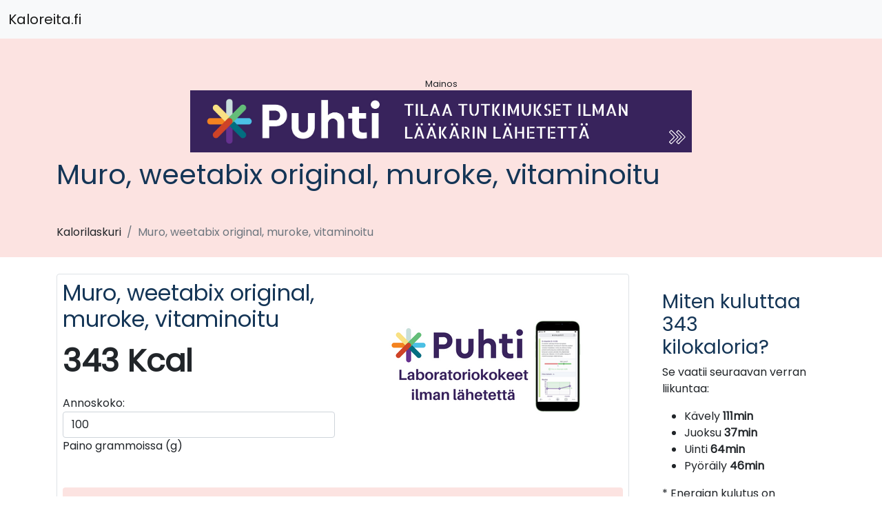

--- FILE ---
content_type: text/html; charset=UTF-8
request_url: https://kaloreita.fi/kalorilaskuri/29776
body_size: 2750
content:
<html>
<head>
<title>Muro, weetabix original, muroke, vitaminoitu kalorit ja ravintosisältö | Kaloreita.fi</title>
  <meta name="description" content="Muro, weetabix original, muroke, vitaminoitu ravintosisältö 100g: Kalorit:343g, Rasva:0.3g, Hiilihydraatit:62.28g, Proteiini:12.42g">
<meta name="viewport" content="width=device-width, initial-scale=1.0">
    <link href="https://cdn.jsdelivr.net/npm/bootstrap@5.0.2/dist/css/bootstrap.min.css" rel="stylesheet" integrity="sha384-EVSTQN3/azprG1Anm3QDgpJLIm9Nao0Yz1ztcQTwFspd3yD65VohhpuuCOmLASjC" crossorigin="anonymous">
    <script src="https://cdn.jsdelivr.net/npm/@popperjs/core@2.9.2/dist/umd/popper.min.js" integrity="sha384-IQsoLXl5PILFhosVNubq5LC7Qb9DXgDA9i+tQ8Zj3iwWAwPtgFTxbJ8NT4GN1R8p" crossorigin="anonymous"></script>
    <script src="https://cdn.jsdelivr.net/npm/bootstrap@5.0.2/dist/js/bootstrap.min.js" integrity="sha384-cVKIPhGWiC2Al4u+LWgxfKTRIcfu0JTxR+EQDz/bgldoEyl4H0zUF0QKbrJ0EcQF" crossorigin="anonymous"></script>
    <script src="https://canvasjs.com/assets/script/canvasjs.min.js"></script>
    <link rel="stylesheet" href="../app.css"/>
    <link rel="preconnect" href="https://fonts.googleapis.com">
<link rel="preconnect" href="https://fonts.gstatic.com" crossorigin>
<link href="https://fonts.googleapis.com/css2?family=Poppins&display=swap" rel="stylesheet">
</head>
<nav class="navbar navbar-light bg-light">
  <div class="container-fluid">
    <a class="navbar-brand" href="/">Kaloreita.fi</a>
  </div>
</nav><div style="background-color:rgb(251 219 216 / 77%);" class="pt-5 pb-2">
<div class="container">
<div class="text-center mt-2 mb-2 desk-none">
        <span style="font-size:13px;">Mainos</span><br>
        <a rel="nofollow" href="https://at.puhti.fi/t/t?a=1299881114&as=1754158080&t=2&tk=1">
        <img src="../kuvat/puhti.png"></a>
</div>
<div class="text-center mt-2 mb-2 mob-none">
        <span style="font-size:13px;">Mainos</span><br>
        <a rel="nofollow" href="https://at.puhti.fi/t/t?a=1299881114&as=1754158080&t=2&tk=1">
        <img src="../kuvat/puhti-banner.png"></a>
</div>
    <h1 class="mb-5">Muro, weetabix original, muroke, vitaminoitu</h1>
    <nav aria-label="breadcrumb">
  <ol class="breadcrumb">
    <li class="breadcrumb-item">Kalorilaskuri</li>
    <li class="breadcrumb-item active" aria-current="page">Muro, weetabix original, muroke, vitaminoitu</li>
  </ol>
</nav>
</div>
</div>
<div class="container">
<div class="row">
    <div class="col-lg-9">
<div class="container mt-4 border rounded p-2">
    <div class="row">
        <div class="col">
        <h2>Muro, weetabix original, muroke, vitaminoitu</h2>
        <p id="paino" style="font-size:45px;font-weight:bold;">343 Kcal</p>
        <span>Annoskoko:</span><br>
        <input id="grammat" onchange="ok()" type="select" class="form-control" value="100" placeholder="100 g">
        Paino grammoissa (g)
        <script>
            function ok(){
                var kcal = "343";
            var grammat = document.getElementById("grammat").value;
            var tulos = (kcal/100) * grammat;
            document.getElementById("paino").innerHTML = tulos + "Kcal";
            }
            </script></div>
<div class="col text-center">
<a rel="nofollow" href="https://at.puhti.fi/t/t?a=1299881114&as=1754158080&t=2&tk=1">
<img src="../kuvat/puhti.png">
        </a>
</div>
</div>


<div style="background-color:rgb(251 219 216 / 77%);" class="container mt-5 pt-3 pb-3 rounded">
<h2>Ravintosisältö 100 g</h2> <span>Muro, weetabix original, muroke, vitaminoitu g</span>
</div>
<div class="row">
    <div class="col">
    <div style="background-color:rgb(251 219 216 / 77%);" class="container mt-5 pt-3 pb-3 rounded">
<h4>Perusravintoaineet</h4> 
</div>
        <b>Ravintoaine</b>
        <table class="table">
            <tr><td>Energia kcal</td><td>343 kcal</td></tr>
            <tr><td>Energia kj</td><td>1436.28 kj</td></tr>
            <tr><td>Rasva</td><td>0.3 g</td></tr>
            <tr><td>Hiilihydraatit</td><td>62.28 g</td></tr>
            <tr><td>Sokeri</td><td>4.36 g</td></tr>
            <tr><td>Proteiini</td><td>12.42 g</td></tr>
            <tr><td>Suola</td><td>298.24 mg</td></tr>
            <tr><td>Kuitu</td><td>10 g</td></tr>
            <tr><td>Orgaaniset hapot</td><td>0 g</td></tr>
</table>
</div>
<div class="col">
<div style="background-color:rgb(251 219 216 / 77%);" class="container mt-5 pt-3 pb-3 rounded">
<h4>Energian jakautuminen</h4> 
</div>
<script>
window.onload = function() {
 
 
var chart = new CanvasJS.Chart("chartContainer", {
    theme: "light2",
	animationEnabled: true,

	title: {
		text: ""
	},
	subtitles: [{
		text: ""
	}],
	data: [{
		type: "pie",
		yValueFormatString: "#,##0.00\"%\"",
		indexLabel: "{label} ({y})",
		dataPoints: [{"label":"Hiilihydraatit","y":62.28},{"label":"Rasva","y":0.3},{"label":"Proteiini","y":12.42},{"label":"Suola","y":298.24},{"label":"Kuitu","y":10},{"label":"Orgaaniset hapot","y":0}]	}]
});
chart.render();
 
}
</script>
<div id="chartContainer" style="height: 370px; width: 100%;"></div>
</div>

</div>

<!--<div class="row">
    <div class="col">
    <div style="background-color:#eee;" class="container mt-5 pt-3 pb-3">
<h4>Vitamiinit</h4> 
</div>
        [taulukko]
</div>
<div class="col">
<div style="background-color:#eee;" class="container mt-5 pt-3 pb-3">
<h4>Kivennäis- ja hivenaineet</h4> 
</div>
    [ympyräkaavio]
</div>

</div>
-->
<div class="container mt-2 mb-2">
    <p><a rel="nofollow noreferrer noopener" target="_blank" href="https://fineli.fi/fineli/fi/elintarvikkeet/29776">Lähde Fineli (THL)</a></p>
    <p>*Tavoite keroo ravintoaineen määrän ja osuuden viitteellisestä päivänsaannista. Ravintoaineiden ja energian viitteellinen päiväsaanti 
        perustuu suomalaisiin ravitsemussuosituksiin.</p>
        <p>Ravintoaineiden suositukset lasketaan tiedoilla: Aikuinen keskivertokäyttäjä 2000 kcal.</p>
        <p>Vitamiinien, kivennäisaineiden ja hivenaineiden suositukset lasketaan tiedoilla: Nainen 35 vuotta.</p>
        <div class="text-center mt-2 mb-2">
        <span style="font-size:13px;">Mainos</span><br>
        <a rel="nofollow" href="https://at.puhti.fi/t/t?a=1299881114&as=1754158080&t=2&tk=1">
        <img src="../kuvat/puhti.png">
</a>
</div>
    </div>

</div>
</div> <!-- isompi row päättyy -->
<div class="col-lg-3 mt-5">
    <div class="container">
    <h3>Miten kuluttaa 343 kilokaloria?</h3>
    <p>Se vaatii seuraavan verran liikuntaa:
        <ul>
            <li>Kävely <b>111min</b></li>
            <li>Juoksu <b>37min</b></li>
            <li>Uinti <b>64min</b></li>
            <li>Pyöräily <b>46min</b></li>
        </ul>
        <p>* Energian kulutus on arvioitu tiedoilla: Nainen 35 vuotta.</p>
        <h3>Päivän tuotteet</h3>
         <div class="text-center mt-2 mb-2">
         <span style="font-size:13px;">Mainos</span><br>
         <a rel="nofollow" href="https://dot.fitfarm.fi/t/t?a=1586021099&as=1754158080&t=2&tk=1">
        <img src="../kuvat/fitfarm.jpeg"></a>
</div>
</div>
</div>
</div>
</div> <!-- isompi row loppuu -->

<!-- main -->

 <!-- main -->
</div>
</div>
<div class="container-fluid mt-5">
    <div class="container text-center">
        <p>Kaikki oikeudet pidätetään: Kaloreita.fi</p>
</div>
</div>

--- FILE ---
content_type: text/css
request_url: https://kaloreita.fi/app.css
body_size: 408
content:
.tausta {
    background-color: rgb(251 219 216 / 77%);
}
* {
    font-family: 'Poppins', sans-serif;

}
h1, h2, h3, h4 {
color:#143556;
}
@media only screen and (max-width: 800px) {
    .mob-none {
      display:none;
    }
  }
  @media only screen and (min-width: 800px) {
    .desk-none {
      display:none;
    }
  }
  @media only screen and (min-width: 800px) {
    .mob-50 {
      width:50%;
    }
  }